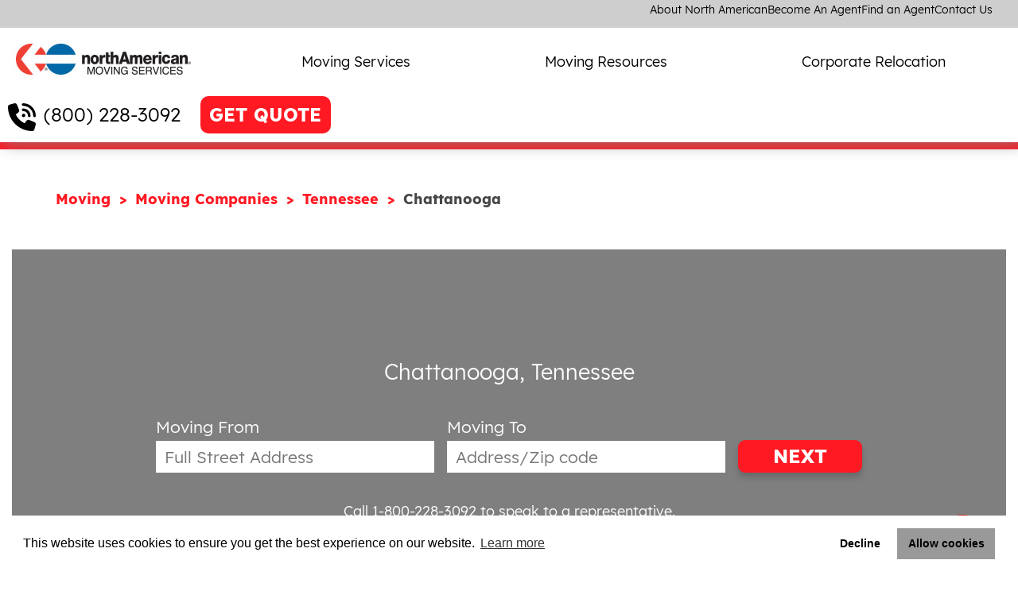

--- FILE ---
content_type: text/html; charset=utf-8
request_url: https://www.northamerican.com/moving-companies/tennessee/chattanooga
body_size: 12881
content:
 <!DOCTYPE html> <html lang="en-US"> <head> <!-- Global site tag (gtag.js) - Google Analytics --> <script async src="https://www.googletagmanager.com/gtag/js?id=UA-519609-12"></script> <script>
        window.dataLayer = window.dataLayer || [];
        function gtag() { dataLayer.push(arguments); }
        gtag('js', new Date());

        gtag('config', 'UA-519609-12');
    </script> <!-- Google Tag Manager --> <script>
        (function (w, d, s, l, i) {
            w[l] = w[l] || []; w[l].push({
                'gtm.start':
                    new Date().getTime(), event: 'gtm.js'
            }); var f = d.getElementsByTagName(s)[0],
                j = d.createElement(s), dl = l != 'dataLayer' ? '&l=' + l : ''; j.async = true; j.src =
                    'https://www.googletagmanager.com/gtm.js?id=' + i + dl; f.parentNode.insertBefore(j, f);
        })(window, document, 'script', 'dataLayer', 'GTM-NNN2J6');</script> <!-- End Google Tag Manager --> <script type="text/javascript">
        var dpwdrsid = 'TLtEEudg3a';
        var dpwdrsextid = '62190967';
        var __ibaseUrl = (("https:" == document.location.protocol) ? "https://data.processwebsitedata.com" : "http://data.processwebsitedata.com");
        (function () {
            var va = document.createElement('script'); va.type = 'text/javascript'; va.async = true;
            va.src = __ibaseUrl + '/cscripts/' + dpwdrsid + '-' + dpwdrsextid + '.js';
            var sv = document.getElementsByTagName('script')[0]; sv.parentNode.insertBefore(va, sv);
        })();
    </script> <meta http-equiv="X-UA-Compatible" content="IE=edge,chrome=1" /> <meta name="viewport" content="width=device-width, initial-scale=1"> <meta charset="utf-8" /> <meta name="format-detection" content="telephone=no" /> <title>
	Chattanooga, TN Movers | North American Van Lines
</title> <link rel="preconnect" href="//www.google-analytics.com" crossorigin> <link rel="preconnect" href="//www.googleadservices.com" crossorigin> <link rel="preconnect" href="//maps.gstatic.com" crossorigin> <link rel="preconnect" href="//googleads.g.doubleclick.net" crossorigin> <link rel="preconnect" href="//www.google.com" crossorigin> <link rel="preconnect" href="https://sidebar.bugherd.com" crossorigin> <link rel="preload" href="/ResourcePackages/NAVL/assets/dist/fonts/NotoSans.woff2" as="font" crossorigin="anonymous" /> <link rel="preload" href="/ResourcePackages/NAVL/assets/dist/fonts/NotoSans-Bold.woff2" as="font" crossorigin="anonymous" /> <link rel="preload" href="/ResourcePackages/NAVL/assets/dist/fonts/Lexend-Medium.woff2" as="font" crossorigin="anonymous" /> <link rel="preload" href="/ResourcePackages/NAVL/assets/dist/fonts/Lexend-Regular.woff2" as="font" crossorigin="anonymous" /> <link rel="preload" href="/ResourcePackages/NAVL/assets/dist/fonts/Lexend-Thin.woff2" as="font" crossorigin="anonymous" /> <link rel="preload" href="/ResourcePackages/NAVL/assets/dist/fonts/Lexend-SemiBold.woff2" as="font" crossorigin="anonymous" /> <link rel="preload" href="/ResourcePackages/NAVL/assets/dist/fonts/Lexend-ExtraBold.woff2" as="font" crossorigin="anonymous" /> <link rel="preload" href="/ResourcePackages/NAVL/assets/dist/fonts/Lexend-Light.woff2" as="font" crossorigin="anonymous" /> <link rel="preload" href="/ResourcePackages/NAVL/assets/dist/fonts/Lexend-Bold.woff2" as="font" crossorigin="anonymous" /> <link rel="preload" href="/ResourcePackages/NAVL/assets/dist/css/critical.min.css" as="style" onload="this.rel = 'stylesheet'" /> <link rel="preload" href="/ResourcePackages/NAVL/assets/dist/css/bootstrap-layouts.min.css" as="style" onload="this.rel = 'stylesheet'" /> <noscript> <link rel="stylesheet"
              href='/ResourcePackages/NAVL/assets/dist/css/critical.min.css'
              type="text/css"> <link rel="stylesheet"
              href='/ResourcePackages/NAVL/assets/dist/css/bootstrap-layouts.min.css'
              type="text/css"> </noscript>  <link href="/ResourcePackages/NAVL/assets/dist/css/bootstrap-layouts.min.css" rel="stylesheet"/> <link href="/ResourcePackages/NAVL/assets/dist/css/critical.min.css" rel="stylesheet"/> <!-- Preconnect BlobStorage For Better image loading. --> <link rel="preconnect" href="https://avlnavlblob.blob.core.windows.net" crossorigin /> <link rel="preload" href="https://fonts.gstatic.com/s/roboto/v48/KFOmCnqEu92Fr1Mu7GxKOzY.woff2" as="font" crossorigin="anonymous" /> <link rel="preload" href="https://fonts.gstatic.com/s/roboto/v48/KFOmCnqEu92Fr1Mu4mxK.woff2" as="font" crossorigin="anonymous" /> <style type="text/css" media="all">        #chatbot-iframe {
            position: fixed;
            bottom: 0px;
            right: 20px;
            width: 420px;
            height: 75px;
            border: none;
            z-index: 1000;
            background: transparent;
  	    display: block;
        }
.sfTemplateEditor  #chatbot-iframe {
  display:none;
}

        @@media (max-width:600px) {
            #chatbot-iframe {
                width: 350px;
            }
        }</style><style type="text/css" media="all">
.sfTemplateEditor  .main-navigation {
    transform: translateX(0%);
  position:relative;}</style><style type="text/css" media="all">.hero-form {
  background-color: transparent;
}

.cityStateContainer .hero-form {
  width: 100%;
  z-index: 1;
}

.cityStateContainer::after {
  content: "";
  background-color: rgba(0, 0, 0, 0.5);
  height: 100%;
  width: 100%;
  position: absolute;
  top: 0;
  left: 0;
}

img#cityStateStaticMap {
  height: 100%;
  width: 100%;
  object-fit: cover;
}</style><meta name="Generator" content="Sitefinity 14.4.8137.0 DX" /><link rel="canonical" href="https://www.northamerican.com/moving-companies/tennessee/chattanooga" /><meta name="description" content="Do you need movers in Chattanooga? North American Van Lines has been trusted and a top rated moving company for over 90 years Request a Free Quote" /></head> <body class="page-index" data-client-googleMapsApiKey="AIzaSyDaOvJ8Ge8Qv9VtVXsJoDXjQGoizksBMuw"> <!-- Google Tag Manager (noscript) --> <noscript> <iframe src="https://www.googletagmanager.com/ns.html?id=GTM-PVR685P8"
                height="0" width="0" style="display:none;visibility:hidden"></iframe> </noscript> <!-- End Google Tag Manager (noscript) --> <div id="root"></div>  <div class="orphans"> 


</div> <header class="main-site-header"> <nav class="utility-nav"> 




    


    <ul>
        <li><strong></strong></li>
     <li class="">
        <a href="/about-north-american" target="_self">About North American</a>

    </li>
     <li class="">
        <a href="/become-an-agent" target="_self">Become An Agent</a>

    </li>
     <li class="">
        <a href="/find-an-agent" target="_self">Find an Agent</a>

    </li>
     <li class="">
        <a href="/contact-us" target="_self">Contact Us</a>

    </li>
    </ul>




 </nav> <div class="logo"> <div id="logo"> <a href="/" alt="North American Moving Company" title="North American Moving Company"> <img id="img_logo" title="North American Moving Company" alt="North American Moving Company" src="/images/default-source/default-album/logo-northamerican.jpg" /> </a> </div> </div> <nav class="main-nav"> <ul> <li>







<ul class="dropdown">
        <li class="primary-link">
            <a href="/moving-services" target="_self">Moving Services</a>
            <button type="button">
                <svg xmlns="http://www.w3.org/2000/svg" viewBox="0 0 448 512"><!--!Font Awesome Free 6.6.0 by fontawesome - https://fontawesome.com License - https://fontawesome.com/license/free Copyright 2024 Fonticons, Inc.--><path d="M201.4 374.6c12.5 12.5 32.8 12.5 45.3 0l160-160c12.5-12.5 12.5-32.8 0-45.3s-32.8-12.5-45.3 0L224 306.7 86.6 169.4c-12.5-12.5-32.8-12.5-45.3 0s-12.5 32.8 0 45.3l160 160z" /></svg>
            </button>
        </li>
            <li class="secondary-links">
                <ul>
                        <li class="secondary-link">
                            <a href="/signaturemoves-retirees" target="_self">SignatureMoves for Retirees</a>
                        </li>
                        <li class="secondary-link">
                            <a href="/moving-companies" target="_self">Moving Companies</a>
                        </li>
                        <li class="secondary-link">
                            <a href="/household-moving" target="_self">Household Moving</a>
                        </li>
                        <li class="secondary-link">
                            <a href="/household-moving/long-distance-moving" target="_self">Long Distance Movers</a>
                        </li>
                        <li class="secondary-link">
                            <a href="/household-moving/ppm-military-movers" target="_self">Military Personally Procured Moves</a>
                        </li>
                        <li class="secondary-link">
                            <a href="/international-moving/international-moving-companies" target="_self">International Moving Companies</a>
                        </li>
                        <li class="secondary-link">
                            <a href="/household-moving/moving-and-storage" target="_self">Moving &amp; Storage</a>
                        </li>
                        <li class="secondary-link">
                            <a href="/full-service-moving-company" target="_self">Full Service Movers</a>
                        </li>
                        <li class="secondary-link">
                            <a href="/packing-and-moving" target="_self">Packing Services</a>
                        </li>
                </ul>
            </li>
    </ul>




</li> <li>







<ul class="dropdown">
        <li class="primary-link">
            <a href="/moving-resources" target="_self">Moving Resources</a>
            <button type="button">
                <svg xmlns="http://www.w3.org/2000/svg" viewBox="0 0 448 512"><!--!Font Awesome Free 6.6.0 by fontawesome - https://fontawesome.com License - https://fontawesome.com/license/free Copyright 2024 Fonticons, Inc.--><path d="M201.4 374.6c12.5 12.5 32.8 12.5 45.3 0l160-160c12.5-12.5 12.5-32.8 0-45.3s-32.8-12.5-45.3 0L224 306.7 86.6 169.4c-12.5-12.5-32.8-12.5-45.3 0s-12.5 32.8 0 45.3l160 160z" /></svg>
            </button>
        </li>
            <li class="secondary-links">
                <ul>
                        <li class="secondary-link">
                            <a href="/moving-resources/tips" target="_self">Moving Tips</a>
                        </li>
                        <li class="secondary-link">
                            <a href="/moving-resources/tips/estimated-relocation-cost-calculator" target="_self">Moving Cost Calculator</a>
                        </li>
                        <li class="secondary-link">
                            <a href="/moving-resources/checklists" target="_self">Moving Checklists</a>
                        </li>
                        <li class="secondary-link">
                            <a href="/moving-resources/relocation-guides" target="_self">Relocation Guides</a>
                        </li>
                        <li class="secondary-link">
                            <a href="/moving-resources/faqs" target="_self">FAQ&#39;s</a>
                        </li>
                        <li class="secondary-link">
                            <a href="/customer-reviews" target="_self">Customer Reviews</a>
                        </li>
                </ul>
            </li>
    </ul>




</li> <li>







<ul class="dropdown">
        <li class="primary-link">
            <a href="/corporate-relocation/services" target="_self">Corporate Relocation</a>
            <button type="button">
                <svg xmlns="http://www.w3.org/2000/svg" viewBox="0 0 448 512"><!--!Font Awesome Free 6.6.0 by fontawesome - https://fontawesome.com License - https://fontawesome.com/license/free Copyright 2024 Fonticons, Inc.--><path d="M201.4 374.6c12.5 12.5 32.8 12.5 45.3 0l160-160c12.5-12.5 12.5-32.8 0-45.3s-32.8-12.5-45.3 0L224 306.7 86.6 169.4c-12.5-12.5-32.8-12.5-45.3 0s-12.5 32.8 0 45.3l160 160z" /></svg>
            </button>
        </li>
    </ul>




</li> </ul> </nav> <div class="header-actions">
<a class="referral-phone header-style" href="tel:(800) 228-3092" title="Call northAmerican">(800) 228-3092</a>






<a class="btn-quote getQuote-default" href="/free-quote?RefferalCode=NVLCITY" title="Get a FREE QUOTE now!">GET QUOTE</a>
</div> <button type=button class="mobile-menu-toggle"> <svg class="open-icon" xmlns="http://www.w3.org/2000/svg" viewBox="0 0 448 512"><!--!Font Awesome Free 6.6.0 by fontawesome - https://fontawesome.com License - https://fontawesome.com/license/free Copyright 2024 Fonticons, Inc.--><path d="M0 96C0 78.3 14.3 64 32 64l384 0c17.7 0 32 14.3 32 32s-14.3 32-32 32L32 128C14.3 128 0 113.7 0 96zM0 256c0-17.7 14.3-32 32-32l384 0c17.7 0 32 14.3 32 32s-14.3 32-32 32L32 288c-17.7 0-32-14.3-32-32zM448 416c0 17.7-14.3 32-32 32L32 448c-17.7 0-32-14.3-32-32s14.3-32 32-32l384 0c17.7 0 32 14.3 32 32z" /></svg> <svg class="close-icon" xmlns="http://www.w3.org/2000/svg" viewBox="0 0 384 512"><!--!Font Awesome Free 6.6.0 by fontawesome - https://fontawesome.com License - https://fontawesome.com/license/free Copyright 2024 Fonticons, Inc.--><path d="M376.6 84.5c11.3-13.6 9.5-33.8-4.1-45.1s-33.8-9.5-45.1 4.1L192 206 56.6 43.5C45.3 29.9 25.1 28.1 11.5 39.4S-3.9 70.9 7.4 84.5L150.3 256 7.4 427.5c-11.3 13.6-9.5 33.8 4.1 45.1s33.8 9.5 45.1-4.1L192 306 327.4 468.5c11.3 13.6 31.5 15.4 45.1 4.1s15.4-31.5 4.1-45.1L233.7 256 376.6 84.5z" /></svg> </button> </header> <div class="main-content"> 
<div class="main-content-div navl-one-column" data-sf-element="Main Content" data-placeholder-label="Main Content">
    <div class="columns">
        <article id="body_T81309A51025_Col00" class="sf_colsIn column-primary" data-sf-element="Primary Column" data-placeholder-label="Primary Column" style="width:100%;"><div class="row" data-sf-element="Row">
    <div id="body_T81309A51033_Col00" class="sf_colsIn col-md-12" data-sf-element="Column 1" data-placeholder-label="Column 1"><div class="row" data-sf-element="Row">
    <div id="body_T81309A51037_Col00" class="sf_colsIn col-md-8" data-sf-element="Column 1" data-placeholder-label="Column 1"><ol class="sf-breadscrumb breadcrumbs">
            <li><a href="/">Moving </a></li>
            <li><a href="/moving-companies">Moving Companies </a></li>
            <li><a href="/moving-companies/tennessee">Tennessee </a></li>
            <li class="active">Chattanooga</li>
</ol>
    </div>
    <div id="body_T81309A51037_Col01" class="sf_colsIn col-md-4" data-sf-element="Column 2" data-placeholder-label="Column 2">
    </div>
</div>



    <div class="cityStateContainer">
        <div id="cityPage-mapWrapper" data-pins-json="[{&quot;FullAddress&quot;:&quot;3101 Alton Park Blvd, Chattanooga, TN 37410 &quot;,&quot;AgentName&quot;:&quot;North American Van Lines&quot;,&quot;ProfilePageUrl&quot;:&quot;/local/chattanooga-movers&quot;},{&quot;FullAddress&quot;:&quot;10652 Dutchtown Rd., Knoxville, TN 37932 &quot;,&quot;AgentName&quot;:&quot;North American Van Lines&quot;,&quot;ProfilePageUrl&quot;:&quot;/local/knoxville-tn-moving-company&quot;},{&quot;FullAddress&quot;:&quot;191 Jesse Bennett Drive, Madison, AL 35756 &quot;,&quot;AgentName&quot;:&quot;North American Van Lines&quot;,&quot;ProfilePageUrl&quot;:&quot;/local/huntsville-al-moving-company&quot;},{&quot;FullAddress&quot;:&quot;1602 J. P. Hennessey Drive, La Vergne, TN 37086 &quot;,&quot;AgentName&quot;:&quot;North American Van Lines&quot;,&quot;ProfilePageUrl&quot;:&quot;/local/old-hickory-tn-moving-company&quot;},{&quot;FullAddress&quot;:&quot;1485 Westlake Parkway, Ste. 150, Atlanta, GA 30336 &quot;,&quot;AgentName&quot;:&quot;North American Van Lines&quot;,&quot;ProfilePageUrl&quot;:&quot;/local/atlanta-ga-moving-company&quot;},{&quot;FullAddress&quot;:&quot;4897 Lewis Road, Stone Mountain, GA 30083 &quot;,&quot;AgentName&quot;:&quot;North American Van Lines&quot;,&quot;ProfilePageUrl&quot;:&quot;/local/stone-mountain-moving-company&quot;},{&quot;FullAddress&quot;:&quot;130 Elder Drive, Springfield, TN 37172 &quot;,&quot;AgentName&quot;:&quot;North American Van Lines&quot;,&quot;ProfilePageUrl&quot;:&quot;/local/nashville-movers&quot;}]" data-map-center="Chattanooga, Tennessee">
            <div id="cityPage-map" class="bg" style="position: relative; overflow: hidden;"></div>
            
        </div>

        <div class="hero-form quick-form">
            <h3>Chattanooga, Tennessee</h3>
            <div class="inputs">
                <fieldset>
                    <label for="qqModel_MovingFromInput">Moving From</label>
                    <input class="location-autocomplete moving-from" id="qqModel_MovingFromInput" name="qqModel.MovingFromInput" placeholder="Full Street Address" type="text" value="" />
                    <input id="qqModel_MovingFromAddress" name="qqModel.MovingFromAddress" type="hidden" value="" />
                    <input id="qqModel_MovingFromCity" name="qqModel.MovingFromCity" type="hidden" value="" />
                    <input id="qqModel_MovingFromState" name="qqModel.MovingFromState" type="hidden" value="" />
                    <input id="qqModel_MovingFromZip" name="qqModel.MovingFromZip" type="hidden" value="" />
                    <input id="qqModel_MovingFromCountryCode" name="qqModel.MovingFromCountryCode" type="hidden" value="" />
                    <input id="qqModel_MovingFromClientValidated" name="qqModel.MovingFromClientValidated" type="hidden" value="" />
                </fieldset>
                <fieldset>
                    <label for="qqModel_MovingToInput">Moving To</label>
                    <input class="location-autocomplete moving-to" id="qqModel_MovingToInput" name="qqModel.MovingToInput" placeholder="Address/Zip code" type="text" value="" />
                    <input id="qqModel_MovingToAddress" name="qqModel.MovingToAddress" type="hidden" value="" />
                    <input id="qqModel_MovingToCity" name="qqModel.MovingToCity" type="hidden" value="" />
                    <input id="qqModel_MovingToState" name="qqModel.MovingToState" type="hidden" value="" />
                    <input id="qqModel_MovingToZip" name="qqModel.MovingToZip" type="hidden" value="" />
                    <input id="qqModel_MovingFromCountryCode" name="qqModel.MovingFromCountryCode" type="hidden" value="" />
                    <input id="qqModel_MovingFromClientValidated" name="qqModel.MovingFromClientValidated" type="hidden" value="" />
                </fieldset>
                <input class="redirect-page" id="qqModel_SelectedPageUrl" name="qqModel.SelectedPageUrl" type="hidden" value="/free-quote" />
                <input id="qqModel_RefferalCode" name="qqModel.RefferalCode" type="hidden" value="NVLCITY" />
                <button type="submit" class="btn btn-quickForm quickQuote-cityPage">NEXT</button>
            </div>
            <p class="footer"><a href="tel:1-800-228-3092" style="color:#fff;font-family:'Lexend-Regular', Arial, Helvetica, sans-serif;">Call 1-800-228-3092</a> to speak to a representative.</p>
        </div>
    </div>


    <div class="moving-agents city-agent-near-you">
        <h3>Moving Agents Near You</h3>

        <ul class="agents-list">
                <li>
                    <span><a href="/local/chattanooga-movers" title="Contact North American Van Lines to request an estimate">North American Van Lines</a></span>
                    <span>
                        <span>3101 Alton Park Blvd</span>,
                        <a href="/local/chattanooga-movers" title="Contact North American Van Lines to request an estimate">
                            <span>Chattanooga</span>,
                            <span>TN</span>
                            <span>37410  </span>
                        </a>
                    </span>

                    <div class="links-wrap">
                            <span title="Contact North American Van Lines to request an estimate">Request an Estimate</span>
                        <a href="tel:423-468-2165" title="Call North American Van Lines to request an estimate">423-468-2165</a>
                    </div>
                        <span>Distance:<span class="distance">2.44</span> Miles</span>

                        <div data-rating="4.5">

                            <span class="stars"></span><br />

                            <span class="rating-text">
                                Rating: <span>4.53</span> / 5
                            </span>
                            <br />
                            <span 
                                  class="rating-count">23</span>
                            </div>
                            <a href="/local/chattanooga-movers#reviews-list" title="View North American Van Lines's reviews" class="reviews-anchor">
                                See Reviews
                            </a><br>

                </li>
                <li>
                    <span><a href="/local/knoxville-tn-moving-company" title="Contact North American Van Lines to request an estimate">North American Van Lines</a></span>
                    <span>
                        <span>10652 Dutchtown Rd.</span>,
                        <a href="/local/knoxville-tn-moving-company" title="Contact North American Van Lines to request an estimate">
                            <span>Knoxville</span>,
                            <span>TN</span>
                            <span>37932  </span>
                        </a>
                    </span>

                    <div class="links-wrap">
                            <span title="Contact North American Van Lines to request an estimate">Request an Estimate</span>
                        <a href="tel:844-596-2616" title="Call North American Van Lines to request an estimate">844-596-2616</a>
                    </div>
                        <span>Distance:<span class="distance">88.23</span> Miles</span>

                        <div data-rating="5">

                            <span class="stars"></span><br />

                            <span class="rating-text">
                                Rating: <span>4.75</span> / 5
                            </span>
                            <br />
                            <span 
                                  class="rating-count">10</span>
                            </div>
                            <a href="/local/knoxville-tn-moving-company#reviews-list" title="View North American Van Lines's reviews" class="reviews-anchor">
                                See Reviews
                            </a><br>

                </li>
                <li>
                    <span><a href="/local/huntsville-al-moving-company" title="Contact North American Van Lines to request an estimate">North American Van Lines</a></span>
                    <span>
                        <span>191 Jesse Bennett Drive</span>,
                        <a href="/local/huntsville-al-moving-company" title="Contact North American Van Lines to request an estimate">
                            <span>Madison</span>,
                            <span>AL</span>
                            <span>35756  </span>
                        </a>
                    </span>

                    <div class="links-wrap">
                            <span title="Contact North American Van Lines to request an estimate">Request an Estimate</span>
                        <a href="tel:256-384-6098" title="Call North American Van Lines to request an estimate">256-384-6098</a>
                    </div>
                        <span>Distance:<span class="distance">91.42</span> Miles</span>

                        <div data-rating="5">

                            <span class="stars"></span><br />

                            <span class="rating-text">
                                Rating: <span>4.94</span> / 5
                            </span>
                            <br />
                            <span 
                                  class="rating-count">9</span>
                            </div>
                            <a href="/local/huntsville-al-moving-company#reviews-list" title="View North American Van Lines's reviews" class="reviews-anchor">
                                See Reviews
                            </a><br>

                </li>
                <li>
                    <span><a href="/local/old-hickory-tn-moving-company" title="Contact North American Van Lines to request an estimate">North American Van Lines</a></span>
                    <span>
                        <span>1602 J. P. Hennessey Drive</span>,
                        <a href="/local/old-hickory-tn-moving-company" title="Contact North American Van Lines to request an estimate">
                            <span>La Vergne</span>,
                            <span>TN</span>
                            <span>37086  </span>
                        </a>
                    </span>

                    <div class="links-wrap">
                            <span title="Contact North American Van Lines to request an estimate">Request an Estimate</span>
                        <a href="tel:615-280-5798" title="Call North American Van Lines to request an estimate">615-280-5798</a>
                    </div>
                        <span>Distance:<span class="distance">97.65</span> Miles</span>

                        <div data-rating="4.5">

                            <span class="stars"></span><br />

                            <span class="rating-text">
                                Rating: <span>4.67</span> / 5
                            </span>
                            <br />
                            <span 
                                  class="rating-count">3</span>
                            </div>
                            <a href="/local/old-hickory-tn-moving-company#reviews-list" title="View North American Van Lines's reviews" class="reviews-anchor">
                                See Reviews
                            </a><br>

                </li>
                <li>
                    <span><a href="/local/atlanta-ga-moving-company" title="Contact North American Van Lines to request an estimate">North American Van Lines</a></span>
                    <span>
                        <span>1485 Westlake Parkway, Ste. 150</span>,
                        <a href="/local/atlanta-ga-moving-company" title="Contact North American Van Lines to request an estimate">
                            <span>Atlanta</span>,
                            <span>GA</span>
                            <span>30336  </span>
                        </a>
                    </span>

                    <div class="links-wrap">
                            <span title="Contact North American Van Lines to request an estimate">Request an Estimate</span>
                        <a href="tel:470-231-2280" title="Call North American Van Lines to request an estimate">470-231-2280</a>
                    </div>
                        <span>Distance:<span class="distance">98.92</span> Miles</span>

                        <div data-rating="5">

                            <span class="stars"></span><br />

                            <span class="rating-text">
                                Rating: <span>4.75</span> / 5
                            </span>
                            <br />
                            <span 
                                  class="rating-count">10</span>
                            </div>
                            <a href="/local/atlanta-ga-moving-company#reviews-list" title="View North American Van Lines's reviews" class="reviews-anchor">
                                See Reviews
                            </a><br>

                </li>
                <li>
                    <span><a href="/local/stone-mountain-moving-company" title="Contact North American Van Lines to request an estimate">North American Van Lines</a></span>
                    <span>
                        <span>4897 Lewis Road</span>,
                        <a href="/local/stone-mountain-moving-company" title="Contact North American Van Lines to request an estimate">
                            <span>Stone Mountain</span>,
                            <span>GA</span>
                            <span>30083  </span>
                        </a>
                    </span>

                    <div class="links-wrap">
                            <span title="Contact North American Van Lines to request an estimate">Request an Estimate</span>
                        <a href="tel:470-210-0890" title="Call North American Van Lines to request an estimate">470-210-0890</a>
                    </div>
                        <span>Distance:<span class="distance">106.72</span> Miles</span>

                        <div data-rating="5">

                            <span class="stars"></span><br />

                            <span class="rating-text">
                                Rating: <span>4.8</span> / 5
                            </span>
                            <br />
                            <span 
                                  class="rating-count">10</span>
                            </div>
                            <a href="/local/stone-mountain-moving-company#reviews-list" title="View North American Van Lines's reviews" class="reviews-anchor">
                                See Reviews
                            </a><br>

                </li>
                <li>
                    <span><a href="/local/nashville-movers" title="Contact North American Van Lines to request an estimate">North American Van Lines</a></span>
                    <span>
                        <span>130 Elder Drive</span>,
                        <a href="/local/nashville-movers" title="Contact North American Van Lines to request an estimate">
                            <span>Springfield</span>,
                            <span>TN</span>
                            <span>37172  </span>
                        </a>
                    </span>

                    <div class="links-wrap">
                            <span title="Contact North American Van Lines to request an estimate">Request an Estimate</span>
                        <a href="tel:615-280-5798" title="Call North American Van Lines to request an estimate">615-280-5798</a>
                    </div>
                        <span>Distance:<span class="distance">134.9</span> Miles</span>

                        <div data-rating="5">

                            <span class="stars"></span><br />

                            <span class="rating-text">
                                Rating: <span>5</span> / 5
                            </span>
                            <br />
                            <span 
                                  class="rating-count">10</span>
                            </div>
                            <a href="/local/nashville-movers#reviews-list" title="View North American Van Lines's reviews" class="reviews-anchor">
                                See Reviews
                            </a><br>

                </li>
        </ul>
    </div>
    <div style="clear:both"></div>
<style type="text/css">
    .quickQuote-cityPage {
        height: 41px;
        margin-top: 29px;
    }

    .quick-form input {
        width: 350px;
    }
</style>



<div class='sfContentBlock'><h1>Chattanooga Movers</h1>
<p>Known as the &ldquo;Scenic City,&rdquo; the city of Chattanooga, TN lies at the transition between the ridge-and-valley portion of the Appalachian Mountains and the Cumberland Plateau and is surrounded by beautiful mountains and ridges. As a resident of Chattanooga, you&rsquo;ll find plenty to keep you and your family occupied. In addition to its many family-friendly attractions, Chattanooga is also home to a rich art scene.</p>
<p>Looking for a Chattanooga moving company to help with your next relocation? Pick up the phone or fill out a free estimate form to begin your moving process with <a href="https://www.northamerican.com/">North American Van Lines</a>!</p>
<h2>Professional Movers in Chattanooga</h2>
<p>Our qualified agents are knowledgeable about Chattanooga and can help you with each step of the process, including small and large tasks that need to be completed before you relocate. Rest assured that our agents are licensed, bonded and accredited by the BBB.</p>
<p>We can also help you pack up your kitchen and bedrooms while providing the packing materials. Our agents will even arrange transportation for a vehicle or vessel that you own to ensure a smooth and successful process.</p>
<h2>Moving Services in Chattanooga</h2>
<p>We have seven North American Van Lines agents in Chattanooga, Tennessee, all of whom have an average rating of 4.7 out of 5 stars by our customers. Our Chattanooga movers will relocate you with ease, whether you're relocating to Riverside or are headed to Oak Hill.</p>
<h2>Specialty Services</h2>
<p>With agents in the area and over 90 years of experience, North American Van Lines knows how to move you, your family and all of your items safely and efficiently. You&rsquo;ll have an entire team to support you throughout your moving experience and respect, attention to detail and attentiveness will always be used.</p>
<p>Once you&rsquo;re ready to start planning your move, our relocation specialists will help you build a custom moving plan. Our moving services are customizable and can be tailored to your specific needs and budget. Some of the <a href="https://www.northamerican.com/moving-services">specialty services</a> you can include in your quote include:</p>
<h3>Storage Solutions</h3>
<p>Tight on space in your new place? We can provide storage facilities if you need a temporary or long-term place to keep your items if you're downsizing to a smaller property, planning a corporate relocation or moving internationally.</p>
<h3>Auto Transportation</h3>
<p>Avoid excessive wear and tear with our safe, secure and affordable auto transportation services. Our Chattanooga movers will help you safely move your vehicle to your new home. We can also help relocate boats, motorcycles, SUVs and vintage automobiles.</p>
<h3>Custom Crating</h3>
<p>Do you need some extra help with fragile family heirlooms, your dining room chandelier, or an expensive wine collection? We offer custom-built wood crates for belongings that require extra protection.&nbsp;</p>
<h3>Free Online Resources</h3>
<p>Prepare and plan ahead with our suite of free <a href="https://www.northamerican.com/moving-resources">online moving resources</a>. Everything from moving checklists to packing guides is readily available to download!</p>
<h2>Long Distance Moving in Chattanooga</h2>
<p>Planning on relocating from a city or state that's over 400 miles away? Let our movers in Chattanooga lead the way. We offer personalized <a href="https://www.northamerican.com/household-moving/long-distance-moving">long-distance moving</a>&nbsp;plans to help you prepare to go the distance. We also have a high-tech tracking and communication system you can use to keep tabs on your belongings while in transit.</p>
<h2>Local Moving in Chattanooga</h2>
<p>Moving from Northshore to Fort Wood? Waving goodbye to Washington Hills to settle down in North Chattanooga? No matter the size of your move, we'll tailor our <a href="https://www.northamerican.com/household-moving/household-movers">household moving services</a> to align with your needs.</p>
<h2>Cross Country Moving</h2>
<p>Whether you're moving from New Mexico or California, North American Van Lines is here to lead the way with our <a href="https://www.northamerican.com/household-moving/cross-country-moving-companies">cross country moving solutions</a>. Our team of movers in Chattanooga is professional and attentive. They are here to help you expertly pack, load and unpack your belongings with the utmost care and respect.</p>
<h2>FAQ about moving to Chattanooga</h2>
<h3>What are the best neighborhoods in Chattanooga?</h3>
<p>The nicest areas in Chattanooga include Northshore, Avondale and Belvoir.</p>
<h3>Are Chattanooga movers expensive?</h3>
<p>While the total upfront cost for Chattanooga moving companies may be higher, you'll save more time and money in the long run. Quotes for Chattanooga movers will include all the associated costs for your move. So you can plan and budget accordingly.</p>
<h2>Request a Quote From a Top-Rated Chattanooga Moving Company</h2>
<p>Planning to make this vibrant city in Tennessee your new home? Consider working with one of the best moving companies in Chattanooga. North American Van Lines is trained to handle every aspect of your upcoming relocation. From the planning to the unpacking, we're here to help you achieve a hassle-free transition.&nbsp;</p>
<p>Contact us today for a free, no-obligation quote.</p>

</div>
    </div>
</div>



<style type="text/css">
    a.k-link:hover {
        cursor: pointer;
    }
</style>

    <div class="main-column city-agent-near-you moving-companies-review-by-city-details">
        <br /><br />
        <h2>Reviews from <span style="text-transform:capitalize">tennessee</span> Customers</h2><br />
        <div class="agent-reviews" id="agent-reviews" data-agent-city="chattanooga" data-agent-state="TN" style="margin:0">
            <div class="customer-reviews" style="width: 100%">
                <div id="divAgentReviewRecords">


<ul class="agent-reviews reviews">
        <li data-rating="5" style="width:100%">
            <span class="header" style="font-family:'Lexend-Regular', Arial, Helvetica, sans-serif;">
                <span class="meta">Everything, everybody was courteous and friendly. They went above and beyond to make sure I was taken care of.</span>
                <span class="stars"></span>
            </span>
        </li>
</ul>

                </div>
                <div id="pager" data-role="pager" class="k-pager-wrap k-widget k-floatwrap">
                    <ul class="k-pager-numbers k-reset">

                    </ul>
                </div>
            </div>
        </div>
    </div>
<script type="text/javascript">
    function requestReviewPage(pageNum) {
        var requestUrl = '/JSON/GetReviewAjax/';
        var jsonData = { 'pageNum': pageNum, 'State': 'TN', 'City': 'chattanooga' };
        var headers = { 'X-API-Key': 'bJx8kYsEFRza88ELBb2Vt8SD2NzXjnPy' };

        $.ajax({
            url: requestUrl,
            headers: headers,
            async: true,
            processData: false,
            cache: false,
            data: JSON.stringify(jsonData),
            type: 'POST',
            contentType: 'application/json; charset=utf-8',
            success: function (data) {
                $("#divAgentReviewRecords").html(data);
                $("a.k-state-selected").each(function() {
                    $(this).addClass('k-link').removeClass('k-state-selected');
                });
                $("a[data-page='" + pageNum + "']").addClass('k-state-selected').removeClass('k-link');
            },
            error: function (xhr, param) {
                console.log(xhr);
                console.log(param);
            }
        });
    }
</script>


<div id="body_T81309A51040_Col00" class="sf_colsIn container-fluid" data-sf-element="Container" data-placeholder-label="Container"><h3>Services Offered:</h3><div class="row" data-sf-element="Row">
    <div id="body_T81309A51041_Col00" class="sf_colsIn col-md-4" data-sf-element="Column 1" data-placeholder-label="Column 1"><h3><span data-sfref="[images|OpenAccessDataProvider]8e1c4359-4e9b-612c-94c6-ff0000c0689a" class="sf-Image-wrapper"></span><img src="https://avlnavlblob.blob.core.windows.net/northamerican-com/images/default-source/icons/loading-icon-50.png?sfvrsn=650a29ef_1" alt="" sf-size="3723" /><span data-sfref="[images|OpenAccessDataProvider]8e1c4359-4e9b-612c-94c6-ff0000c0689a" class="sf-Image-wrapper">&nbsp;Loading</span>
</h3>
<h3><img src="https://avlnavlblob.blob.core.windows.net/northamerican-com/images/default-source/icons/storage-icon-50.png?sfvrsn=600a29ef_1" alt="" sf-size="5440" /><span data-sfref="[images|OpenAccessDataProvider]841c4359-4e9b-612c-94c6-ff0000c0689a" class="sf-Image-wrapper">&nbsp;Storage</span>
</h3>
    </div>
    <div id="body_T81309A51041_Col01" class="sf_colsIn col-md-4" data-sf-element="Column 2" data-placeholder-label="Column 2"><h3><img src="https://avlnavlblob.blob.core.windows.net/northamerican-com/images/default-source/icons/transporting-icon-50.png?sfvrsn=620a29ef_1" alt="" sf-size="4596" /><span data-sfref="[images|OpenAccessDataProvider]7a1c4359-4e9b-612c-94c6-ff0000c0689a" class="sf-Image-wrapper">&nbsp;Transporting</span></h3>
<h3><img src="https://avlnavlblob.blob.core.windows.net/northamerican-com/images/default-source/icons/supplies-icon-50.png?sfvrsn=610a29ef_1" alt="" sf-size="3389" /><span data-sfref="[images|OpenAccessDataProvider]981c4359-4e9b-612c-94c6-ff0000c0689a" class="sf-Image-wrapper">&nbsp;Supplies</span></h3>
    </div>
    <div id="body_T81309A51041_Col02" class="sf_colsIn col-md-4" data-sf-element="Column 3" data-placeholder-label="Column 3"><h3><img src="https://avlnavlblob.blob.core.windows.net/northamerican-com/images/default-source/icons/packaging-icon-50.png?sfvrsn=630a29ef_1" alt="" sf-size="3647" />&nbsp;Packaging<span style="background-color:transparent;color:inherit;text-align:inherit;text-transform:inherit;word-spacing:normal;caret-color:auto;white-space:inherit;"></span></h3>
<h3><img src="https://avlnavlblob.blob.core.windows.net/northamerican-com/images/default-source/icons/usa-icon-50.png?sfvrsn=170a29ef_1" alt="" sf-size="3247" />&nbsp;Hauling</h3>
    </div>
</div>

</div>

    <div class="city-agent-near-you">
        <h3>Service Areas in <span>tennessee</span></h3>
        <ul class="agents-city-list">
                <li>
                    <a href="/moving-companies/tennessee/chattanooga" title="Chattanooga, tennessee">Chattanooga, tennessee</a>
                </li>
        </ul>
    </div>
</article>
    </div>
</div> </div> 
<div id="footerCallout_T81309A51016_Col00" class="sf_colsIn quick-form" data-sf-element="Container" data-placeholder-label="Container"><p class="logo"><span class="sf-Image-wrapper" data-sfref="[images|OpenAccessDataProvider]a5122459-4e9b-612c-94c6-ff0000c0689a"><img alt="logo-quote-on-demand" data-displaymode="Original" src="https://avlnavlblob.blob.core.windows.net/northamerican-com/images/default-source/design/logo-quote-on-demand.png?sfvrsn=2d8945ef_0" style="display:block;margin-left:auto;margin-right:auto;" title="logo-quote-on-demand" /></span></p><p class="title">Start your free quote now!</p>

<form id="quick-quote"
      class="quick-form"
      method="get"
      novalidate
      style="display: contents;">
    <fieldset class="left">


        <label class="lblText" for="C8498">Moving From</label>
        <input class="location-autocomplete moving-from" data-val="true" data-val-required="Please enter your Moving From location" id="C8498" name="MovingFromInput" placeholder="Full Street Address" required="required" type="text" value="" />
        <input id="MovingFromAddress" name="MovingFromAddress" type="hidden" value="" />
        <input id="MovingFromCity" name="MovingFromCity" type="hidden" value="" />
        <input id="MovingFromState" name="MovingFromState" type="hidden" value="" />
        <input id="MovingFromZip" name="MovingFromZip" type="hidden" value="" />
    </fieldset>
    <fieldset class="right">

        <label class="lblText" for="C4887">Moving To</label>
        <input class="location-autocomplete moving-to" data-val="true" data-val-required="Please enter your Moving To location" id="C4887" name="MovingToInput" placeholder="Address/Zip code" required="required" type="text" value="" />
        <input id="MovingToAddress" name="MovingToAddress" type="hidden" value="" />
        <input id="MovingToCity" name="MovingToCity" type="hidden" value="" />
        <input id="MovingToState" name="MovingToState" type="hidden" value="" />
        <input id="MovingToZip" name="MovingToZip" type="hidden" value="" />
    </fieldset>
    <input class="redirect-page" id="SelectedPageUrl" name="SelectedPageUrl" type="hidden" value="https://www.northamerican.com/free-quote" />
    <input id="RefferalCode" name="RefferalCode" type="hidden" value="NVLCITY" />
    <button type="submit" formmethod="get" class="btn btn-secondary btn-quickForm quickQuote-footer-default">NEXT</button>
    </form>
    
<p class="footer">or <a class="referral-phone body-style loaded" href="tel:1-800-228-3092" title="Call North American Van Lines">Call
 1-800-228-3092</a> to speak to a representative.</p>
</div>


 <footer class="template-footer"> <ul> <li>
<ul class="social"><li class="cta-call"><a class="referral-phone header-style loaded" href="tel:18002283092" title="CALL: 1-800-228-3092" data-sf-ec-immutable=""><span>CALL:</span>
 1-800-228-3092
        </a>
 </li><li class="cta-instagram"><a href="https://www.instagram.com/north_american_van_lines/?hl=en" data-sf-ec-immutable=""></a></li><li class="cta-facebook"><a href="https://www.facebook.com/northAmericanVL/" data-sf-ec-immutable="" target="_new"></a></li><li class="cta-twitter"><a href="https://x.com/northAmericanVL" data-sf-ec-immutable="" target="_new"></a></li><li class="cta-linkedin"><a href="https://www.linkedin.com/company/northamerican-van-lines/" data-sf-ec-immutable="" target="_new"></a></li></ul><div class='sfContentBlock'><a rel="nofollow" href="https://www.bbb.org/northernindiana/business-reviews/movers/north-american-van-lines-in-fort-wayne-in-90077877"><img class="lazy-img" data-src="https://avlnavlblob.blob.core.windows.net/northamerican-com/images/default-source/default-album/accred_bus_small005f2d594e9b612c94c6ff0000c0689a.jpg?sfvrsn=b1c44cef_2" data-displaymode="Original" alt="accred_bus_small" title="accred_bus_small" sfref="[images|OpenAccessDataProvider]135f2d59-4e9b-612c-94c6-ff0000c0689a" /></a>
<img class="lazy-img" data-src="https://avlnavlblob.blob.core.windows.net/northamerican-com/images/default-source/design/north_american_pm_logo-2016285f2d594e9b612c94c6ff0000c0689a.png?sfvrsn=91c44cef_4" data-displaymode="Original" alt="north_american_pm_logo-2016" title="north_american_pm_logo-2016" sfref="[images|OpenAccessDataProvider]335f2d59-4e9b-612c-94c6-ff0000c0689a" /><br />

</div></li> <li>




    


    <ul>
        <li><strong>HELPFUL INFORMATION</strong></li>
     <li class="">
        <a href="/find-an-agent" target="_self">Find an Agent</a>

    </li>
     <li class="">
        <a href="/moving-resources" target="_self">Moving Resources</a>

    </li>
     <li class="">
        <a href="/customer-reviews" target="_self">Customer Reviews</a>

    </li>
     <li class="">
        <a href="/movers" target="_self">Quality Movers</a>

    </li>
     <li class="">
        <a href="/free-moving-quote" target="_self">Free Moving Quote</a>

    </li>
     <li class="">
        <a href="/moving-resources/tips/estimated-relocation-cost-calculator" target="_self">Moving Cost Calculator</a>

    </li>
     <li class="">
        <a href="/migration-map" target="_self">Migration Map</a>

    </li>
     <li class="">
        <a href="/corporate-responsibility" target="_self">Corporate Responsibility</a>

    </li>
    </ul>




</li> <li>




    


    <ul>
        <li><strong>MOVING TYPES</strong></li>
     <li class="">
        <a href="/household-moving/household-movers" target="_self">Household Moving</a>

    </li>
     <li class="">
        <a href="/household-moving/long-distance-moving" target="_self">Long Distance Movers</a>

    </li>
     <li class="">
        <a href="/household-moving/cross-country-moving-companies" target="_self">Cross Country Movers</a>

    </li>
     <li class="">
        <a href="/household-moving/interstate-moving-companies" target="_self">Interstate Moving</a>

    </li>
     <li class="">
        <a href="/household-moving/state-to-state-movers" target="_self">State to State Moving</a>

    </li>
     <li class="">
        <a href="/household-moving/national-movers" target="_self">National Movers</a>

    </li>
     <li class="">
        <a href="/international-moving/international-moving-companies" target="_self">International Moving Companies</a>

    </li>
    </ul>




</li> <li>




    


    <ul>
        <li><strong>CUSTOMER SUPPORT</strong></li>
     <li class="">
        <a href="/contact-us" target="_self">Contact Us</a>

    </li>
     <li class="">
        <a href="/moving-resources/track-your-shipment" target="_self">Shipment Tracking</a>

    </li>
     <li class="">
        <a href="/moving-resources/forms/domestic-claims-form" target="_self">Domestic Claims Form</a>

    </li>
     <li class="">
        <a href="/moving-resources/forms/international-claims" target="_self">International Claims Form</a>

    </li>
     <li class="">
        <a href="/moving-help/packing-tips/consumer-rights-and-responsibilities" target="_self">Rights and Responsibilities</a>

    </li>
    </ul>




<a href="https://avlnavlblob.blob.core.windows.net/northamerican-com/docs/default-source/rights/north-american-van-lines-arbitration-program.pdf?sfvrsn=f40521ef_0" title="North American Van Lines Arbitration Program">North American Van Lines Arbitration Program</a></li> <li>




    


    <ul>
        <li><strong>northAmerican</strong></li>
     <li class="">
        <a href="/about-north-american" target="_self">About North American</a>

    </li>
     <li class="">
        <a href="/moving-services" target="_self">Moving Services</a>

    </li>
     <li class="">
        <a href="/become-an-agent" target="_self">Become An Agent</a>

    </li>
     <li class="">
        <a href="/driver-opportunities" target="_self">Driver Opportunities</a>

    </li>
     <li class="active">
        <a href="/moving-companies" target="_self">Moving Companies</a>

    </li>
     <li class="">
        <a href="/blog" target="_self">Blog</a>

    </li>
    </ul>




</li> </ul> </footer> 
<small>North American Van Lines, Inc.  MC 107012  U.S. DOT No.070851<br />Texas intrastate moves are hauled under the authority of North American Van Lines of Texas, LLC  TxDMV No. 0000009188; Texas DMV Phone No. 1-888-368-4689<br />&copy; Copyright 2009-2024, North American Van Lines, Inc. All Rights Reserved.<br /><br /><a href="/site-map">SITEMAP</a><small>&nbsp;&nbsp;&nbsp;|&nbsp;&nbsp;&nbsp; </small>
<a href="/privacy-policy">PRIVACY</a>&nbsp; &nbsp; |&nbsp;&nbsp;<a href="https://avlnavlblob.blob.core.windows.net/northamerican-com/docs/default-source/rights/biometric-privacy-policy.pdf" target="_new">BIOMETRIC
PRIVACY POLICY</a></small> <script src="/ResourcePackages/NAVL/assets/dist/js/loadCSS.min.js" type="text/javascript"></script> <script>
        loadCSS("/ResourcePackages/NAVL/assets/dist/css/main.min.css");
    </script> <div class="utilityContainer">
</div> <script src="/ScriptResource.axd?d=ktXPS54N4JY6vbaCTPlT9Yc9WFZH29C8uG3OPv7lwfa_jKdD9dS8m2mfK_l3bzDJ5DiqJbUHGNTS19zl3AurnpQ-t-XTVNthjcrKQ0zpDxsgOi5FMIVGzccE3KWFfnKag7eyFJy43FKjphIBZNrFsAKeTlU9Lx-m8x3hUtnYGif1F2jaN0m9ncVYRkyKm4940&amp;t=ffffffffaf3230d5" type="text/javascript"></script><script src="/ScriptResource.axd?d=ePnjFy9PuY6CB3GWMX-b_47WJX5pUlbBeNbBwxvmV6Vf93b91vMWjnasP1a0qoqzNshzfAjHp3qw3ol0J9eqNp-q_C013_FI7lFuwOjNhRALMHC7mW5cgv0rn03_SCik7uD9nwNhLSYWVl7nta5c5dTucFoTxGDvYeXjldcbxl2skQix2j23KZF5VNXGuSBP0&amp;t=ffffffffaf3230d5" type="text/javascript"></script><script src="/ResourcePackages/NAVL/assets/dist/js/components/quickquote.min.js?package=NAVL" type="text/javascript"></script><script src="/ResourcePackages/NAVL/assets/dist/js/components/agentMap.min.js?package=NAVL" type="text/javascript"></script><script type="text/javascript">
window.addEventListener('load', function () {
    const iframe = document.createElement('iframe');
    iframe.src = '/CustomPlugin/SirvaChatbot/ChatBot.html';
    iframe.allowtransparency = 'true';
    iframe.id = 'chatbot-iframe';

    // Inject into the div with id "iframe-container"
    const container = document.getElementById('chatbot-container');
    if (container) {
      container.appendChild(iframe);
    } else {
      console.error('Div with id "chatbot-container" not found.');
    }

const iframeChatBot = document.getElementById('chatbot-iframe');
        


        window.addEventListener("storage", () => {
            const modalStatus = localStorage.getItem("modelOpen");

            if (modalStatus === "true") {
                iframeChatBot.style.height = '660px';
            }
            else {
                iframeChatBot.style.height = '75px';
            }


        });



});
</script> <script defer="defer" src="https://maps.googleapis.com/maps/api/js?libraries=places&amp;language=en&amp;key=AIzaSyDaOvJ8Ge8Qv9VtVXsJoDXjQGoizksBMuw" type="text/javascript"></script> <script src='/ResourcePackages/NAVL/assets/dist/js/jquery-ui.min.js' defer></script> <script src='/ResourcePackages/NAVL/assets/dist/js/jquery.validate.min.js' defer></script> <script src='/ResourcePackages/NAVL/assets/dist/js/jquery.validate.unobtrusive.min.js' defer></script> <script src='/ResourcePackages/NAVL/assets/dist/js/readmore.min.js' defer></script> <script src='/ResourcePackages/NAVL/assets/dist/js/jquery.fitvids.js' defer></script> <script src='/ResourcePackages/NAVL/assets/dist/js/main.min.js' defer></script> <div id="chatbot-container"></div> </body> </html>


--- FILE ---
content_type: text/plain; charset=utf-8
request_url: https://tk.pathmonk.com/tk
body_size: 206
content:
[base64]

--- FILE ---
content_type: application/javascript
request_url: https://www.northamerican.com/ResourcePackages/NAVL/assets/dist/js/main.min.js
body_size: 4084
content:
var nAVL={preInit:function(){nAVL.addJQueryValidatorMethods()},init:function(){nAVL.setUpLocationAutocompleteFields(),nAVL.startAnimations(),nAVL.cacheElements(),nAVL.eventListeners(),nAVL.checkGeoLocation(),nAVL.setGoBackValue(),nAVL.setPassedFormInformation(),nAVL.replacePhoneAndFadeIn(),nAVL.setUpReadMore(),nAVL.replaceStatePersonalizationsAndFadeIn(),nAVL.setUpBackButtons(),nAVL.setDeviceType(),nAVL.setCanonicalTagForPDF(),nAVL.lazyloadImages(),nAVL.uploadFile(),$(".video-embed").fitVids()},cacheElements:function(){nAVL.$locationAutocompleteInputs=$("input.location-autocomplete"),nAVL.$referralPhoneLinks=$("a.referral-phone"),nAVL.$toggleNavigationButton=$(".main-header .toggle"),nAVL.$sidebarButton=$(".sidebar-menu button"),nAVL.$geoButton=$("[data-geo-location]"),nAVL.$footerToggleButtons=$(".template-footer li li strong"),nAVL.$pagination=$(".pagination"),nAVL.$lmpForms=$(".lmp-form"),nAVL.$isMobile=nAVL.getDeviceType()},eventListeners:function(){nAVL.$toggleNavigationButton.on("click",nAVL.mainNavToggle),nAVL.$footerToggleButtons.on("click",nAVL.toggleFooterLists),nAVL.$sidebarButton&&nAVL.$sidebarButton.length>0&&nAVL.$sidebarButton.on("click",nAVL.toggleSidebarMenu),nAVL.$geoButton&&nAVL.$geoButton.length>0&&nAVL.$geoButton.on("click",nAVL.getCurrentLocation),nAVL.$pagination&&nAVL.$pagination.length>0&&nAVL.$pagination.on("click","button",nAVL.paginationGo),nAVL.$lmpForms.one("focus","input",function(e){var t=$(this);nAVL.callToWarmUpOpenAPI(),t.closest(".lmp-form").hasClass("has-thanks")&&$.ajax(window.location.pathname+"/thank-you")})},startAnimations:function(){$(document.body).addClass("start-animations")},mainNavToggle:function(e){$(document.body).toggleClass("show-menu")},toggleSidebarMenu:function(e){var t=e.target,n=$(t).siblings("ul[data-state]");"default"===n.attr("data-state")||"closed"===n.attr("data-state")?n.find("li:nth-child(n+5)").slideDown("300",function(){n.attr("data-state","open")}):n.find("li:nth-child(n+5)").slideUp("300",function(){n.attr("data-state","closed")}),e.preventDefault()},checkGeoLocation:function(){"geolocation"in navigator?$("html").addClass("geolocation"):$("html").addClass("no-geolocation")},getCurrentLocation:function(){navigator.geolocation.getCurrentPosition(function(e){console.log("getCurrentLocation ==> LAT: ",e.coords.latitude,", LONG: ",e.coords.longitude)})},setGoBackValue:function(){var e=null,t=null;$("#form-default")&&$("#form-default").length>0&&(t=e=nAVL.checkPreviousPage()),$("#form-corporate")&&$("#form-corporate").length>0&&(t=e="/corporate.html"),$("#form-international")&&$("#form-international").length>0&&(t=e="/international.html"),t&&$("#previous-page").attr("value",e),$('[href="#previous-page"]').attr("href",e)},checkPreviousPage:function(){return"referrer"in document?document.referrer.replace(window.location.origin,""):"/index.html"},toggleFooterLists:function(e){if($(window).width()<600){var t=$(e.target).parents("ul").first(),n=t.find("li:nth-child(n+2)");t.attr("data-state")?(t.removeAttr("data-state"),n.slideUp()):(t.attr("data-state","open"),n.slideDown())}e.preventDefault()},paginationGo:function(e){var t=$(e.target).parents(".pagination"),n=t.find("li"),a=n.length,o=parseInt(t.attr("data-state")),i=t.find(".active"),r=e.target.getAttribute("data-goto");"previous"===r?o>1&&(r=o-1):"next"===r?o<a-2&&(console.log("paginationGo: current slide less then button count -2 (for previous and next), so move up one number"),r=o+1):r=parseInt(r),1===r?t.attr("data-short","first"):r===a-2?t.attr("data-short","last"):t.attr("data-short","-"),i.removeClass("active"),n.eq(r).find("button").addClass("active"),t.attr("data-state",r),e.preventDefault()},setPassedFormInformation:function(){var e=window.location.search,t=null,n=null,a=$("form");e.length>0&&a&&a.length>0&&(t=e.replace(/^\?/,"").split("&"),new Object,t.map(function(e,t,o){n=e.split("="),a.find('[name="'+[n[0]]+'"]').val(decodeURIComponent([n[1].replace(/\+/g," ")]))}))},replacePhoneAndFadeIn:function(){function e(e){0===e.indexOf("1")&&(e=e.substr(1));var t=[];return t.push(e.substr(0,3)),t.push(e.substr(3,3)),t.push(e.substr(6,4)),t}function t(t){return e(t).join("-")}var n=function(e){var t=("; "+document.cookie).split("; "+e+"=");if(2===t.length)return t.pop().split(";").shift()}("Display.Phone")||$('input[type=hidden][name="'+"DisplayPhone"+'"]').val();n&&nAVL.$referralPhoneLinks.each(function(){var a=$(this);a.attr("href","tel:"+n);var o,i=n.length>=10;a.hasClass("header-style")&&i?a.html("("+(o=e(n))[0]+") "+o[1]+"-"+o[2]):a.hasClass("body-style")&&i?a.html(t(n)):a.hasClass("footer-style")&&i?a.html(function(t){return"CALL: <strong>"+e(t).join(".")+"</strong>"}(n)):a.hasClass("call-style")&&i?a.html(function(t){return"Call 1-"+e(t).join("-")}(n)):a.html(t(n))}),nAVL.$referralPhoneLinks.addClass("loaded")},callToWarmUpOpenAPI:function(){return $.ajax("/json/openapi/warm-up")},callForStateStats:function(){return $.ajax("/customapi/StateStats/Get")},replaceStatePersonalizationsAndFadeIn:function(){var e=$(".stats-moves"),t=$(".stats-satisfaction"),n=$(".stats-stateName"),a=$(".stats-years"),o=$(".stats-replace");(e.length||t.length||n.length||a.length||o.length)&&$.when(nAVL.callForStateStats()).done(function(i){if(i.success){var r=i.StateStats;e.text(r.Moves),t.text(r.SatisfactionRate),n.text(r.StateName),a.text(r.YearsExperience)}o.addClass("stats-visible")})},setUpLocationAutocompleteFields:function(){if("undefined"!=typeof google&&google&&google.maps){var e={types:["geocode"],componentRestrictions:{country:["us","ca"]}},t={types:["geocode"]},n={types:["(cities)"]};$("input.location-autocomplete").each(function(){var a=$(this),o=a.hasClass("city-and-country")?n:"MovingToInput"===a.attr("name")?t:e,i=new google.maps.places.Autocomplete(this,o),r=a.closest("fieldset"),l=r.find('input[name$="Address"]'),s=r.find('input[name$="City"]'),c=r.find('input[name$="State"]'),d=r.find('input[name$="CountryCode"]'),u=r.find('input[name$="ClientValidated"]'),p=r.find('input[name$="Zip"]');function g(e,t){var n=new google.maps.Geocoder,a={lat:parseFloat(e),lng:parseFloat(t)};n.geocode({location:a},function(e,t){if("OK"===t&&e.length>=0)for(var n=0;n<e.length;n++)if(e[n]){for(var a=e[n].address_components,o=!1,i=0;i<a.length;++i)if(comp=a[i],p.length&&comp.types.indexOf("postal_code")>-1){p.val(comp.short_name.replace(/\s/g,"")),o=!0;break}if(o){v();break}}})}function f(e){(new google.maps.places.AutocompleteService).getPlacePredictions($.extend({input:e},o),function(e,t){if(t===google.maps.places.PlacesServiceStatus.OK){var n=e[0];(new google.maps.Geocoder).geocode({placeId:n.place_id},function(e,t){if(t===google.maps.GeocoderStatus.OK&&e&&e.length&&e[0].address_components){var n=e[0];(async function(e,t){for(var n=e.address_components,a=0;a<n.length;a++){var o=n[a];if("country"===o.types[0]&&"CA"===o.short_name){const e=async()=>new Promise((e,n)=>{const a=new google.maps.Geocoder;a.geocode({location:t},(t,a)=>{if("OK"===a){if(t.length>=0)for(var o=0;o<t.length;o++){for(var i=t[o],r=!1,l=0;l<i.address_components.length;++l){var s=i.address_components[l];if(s.types.indexOf("postal_code")>-1){var c=s.short_name.replace(/\s/g,"");if(c&&c<6)break;e(i),r=!0;break}}if(r)break}}else n(a)})});let n=await e();return n}}return e})(n,n.geometry.location).then(e=>{y(!0),a.val(e.formatted_address),h(e.address_components),m(e),a.attr("data-suggestion-selected",!0)})}})}setTimeout(function(){v()},500)})}function m(e){if(!p.val()&&e.geometry&&e.geometry.location){var t=e.geometry.location;g(t.lat(),t.lng())}else v()}function v(){var e,t,n,o,i,r=d.val();a.hasClass("city-and-country")&&"US"!==r&&"CA"!==r?s.val()&&r?u.val("true"):u.val(""):p.val()&&s.val()&&c.val()&&r?u.val("true"):!p.val()&&s.val()&&c.val()&&r?(e=s,t=c,n=r,o=new google.maps.Geocoder,i=e.val()+","+t.val()+","+n,o.geocode({address:i},function(e,t){if("OK"===t&&e.length>=0){for(var n=!1,a=0;a<e.length;a++)if(e[a]){for(var o=e[a].address_components,i=0;i<o.length;++i)if(comp=o[i],p.length&&comp.types.indexOf("postal_code")>-1){p.val(comp.short_name.replace(/\s/g,"")),n=!0;break}if(n)break}n||g(e[0].geometry.location.lat(),e[0].geometry.location.lng()),v()}})):u.val(""),"function"==typeof jQuery().valid&&u.length&&u.valid()}function h(e){var t,n,a,o,i,r;if(e){for(var u=0;u<e.length;++u)(o=e[u]).types.indexOf("street_number")>-1&&(t=o.long_name),o.types.indexOf("route")>-1&&(n=o.short_name),s.length&&o.types.indexOf("locality")>-1&&o.types.indexOf("political")>-1&&s.val(o.long_name),o.types.indexOf("administrative_area_level_3")>-1&&o.types.indexOf("political")>-1&&(i=o.long_name),o.types.indexOf("administrative_area_level_2")>-1&&o.types.indexOf("political")>-1&&(r=o.long_name),c.length&&o.types.indexOf("administrative_area_level_1")>-1&&o.types.indexOf("political")>-1&&c.val(o.short_name),p.length&&o.types.indexOf("postal_code")>-1&&p.val(o.short_name.replace(/\s/g,"")),d.length&&o.types.indexOf("country")>-1&&d.val(o.short_name);s.val()||s.val(i||r||""),a=t&&n?" ":"",t=t||"",n=n||"",l.val(t+a+n)}}function y(e){e&&a.removeAttr("data-suggestion-selected"),l.val(""),s.val(""),c.val(""),p.val(""),d.val(""),u.val("")}i.setFields(["address_components","geometry"]),a.val()&&f(a.val()),a.change(function(){y(!0)}),a.blur(function(){setTimeout(function(){var e=a.val();"true"!==a.attr("data-suggestion-selected")&&e&&f(e)},1e3)}),i.addListener("place_changed",function(){a.attr("data-suggestion-selected",!0);var e=i.getPlace(),t=e.address_components;y(!1),e&&t&&(h(t),m(e))})});var a={types:["geocode"]};$("input.international-location-autocomplete").each(function(){var e=new google.maps.places.Autocomplete(this,a),t=$(this),n=t.closest("fieldset"),o=n.find('input[name$="Address"]'),i=n.find('input[name$="City"]'),r=n.find('input[name$="State"]'),l=n.find('input[name$="Zip"]'),s=n.find('input[name$="Country"]');function c(e){var t,n,a,c;if(e){for(var d=0;d<e.length;++d)(c=e[d]).types.indexOf("street_number")>-1&&(t=c.long_name),c.types.indexOf("route")>-1&&(n=c.short_name),i.length&&c.types.indexOf("locality")>-1&&c.types.indexOf("political")>-1&&i.val(c.long_name),r.length&&c.types.indexOf("administrative_area_level_1")>-1&&c.types.indexOf("political")>-1&&r.val(c.short_name),l.length&&c.types.indexOf("postal_code")>-1&&l.val(c.short_name.replace(/\s/g,"")),s.length&&c.types.indexOf("country")>-1&&s.val(c.short_name);a=t&&n?" ":"",t=t||"",n=n||"",o.val(t+a+n)}}function d(){o.val(""),i.val(""),r.val(""),l.val(""),s.val("")}e.setFields(["address_components","geometry"]),t.change(function(){t.val()||d()}),t.blur(function(){var e,n,a=t.val();a&&/^\d{5}$/.test(a)&&(e=a,n=s.val(),(new google.maps.Geocoder).geocode({address:e+","+n},function(e,t){if(t===google.maps.GeocoderStatus.OK){var n=e[0].address_components;d(),n&&n.length&&(c(n),l.blur())}}))}),e.addListener("place_changed",function(){var t=e.getPlace().address_components;d(),t&&t.length&&(c(t),"function"==typeof jQuery().valid&&$client.valid())})})}},addJQueryValidatorMethods:function(){jQuery.validator&&jQuery.validator.unobtrusive&&(jQuery.validator.addMethod("isfuturedate",function(e,t,n){if(e){enteredDate=Date.parse(e);var a=new Date;if(enteredDate<=a)return!1}return!0}),jQuery.validator.unobtrusive.adapters.add("isfuturedate",function(e){"INPUT"===e.element.tagName.toUpperCase()&&"TEXT"===e.element.type.toUpperCase()&&(e.rules.isfuturedate=!0,e.message&&(e.messages.isfuturedate=e.message))}))},setUpReadMore:function(){$(".reviewCallout-readmore").each(function(){var e=$(this);e.readmore({speed:500,moreLink:'<a href="">'+e.data("linkText")+"</a>",collapsedHeight:parseInt(e.data("initHeight")),beforeToggle:function(e,t,n){n||$(t).addClass("reviewCallout-readmore-expanded")},afterToggle:function(e,t,n){n||$(t).removeClass("reviewCallout-readmore-expanded")}})})},submitGAEvent:function(e,t){if("function"==typeof ga&&e&&e.data("gaCategory")&&t){var n={hitType:"event",event_category:e.data("gaCategory"),eventAction:t};e.data("gaLabel")&&(n.eventLabel=e.data("gaLabel")),e.data("gaValue")&&(n.eventValue=e.data("gaValue")),gtag("event",t,n)}},submitGAEventFields:function(e){"function"==typeof ga&&gtag("event",e.action,e)},reviewSubmit:function(e){var t,n=$(this),a=n.closest(".reviews-form"),o=n.closest(".form-wrap"),i=a.find(".review-submission-thanks"),r=a.find("input, textarea"),l=r.valid();a.find('input[name$="PageUrl"]').val();e.preventDefault(),l&&$.when((t=r.serialize(),$.ajax({url:"/json/AgentProfile/SubmitReview",method:"POST",data:t}))).done(function(){o.hide(),i.show()})},setUpBackButtons:function(){var e=$(".btn-go-back");e.length&&e.click(function(e){e.preventDefault(),window.history.back()})},getGoogleMapApiKey:function(){var e="";try{e=$("body")[0].dataset.clientGooglemapsapikey}catch(t){e="AIzaSyDaOvJ8Ge8Qv9VtVXsJoDXjQGoizksBMuw"}return e},setDeviceType:function(){var e=$("input[name=DeviceType]");e.length&&(nAVL.$isMobile?e.val("Mobile"):e.val("Desktop"))},setCanonicalTagForPDF:function(){var e=$("a.cta-download"),t=$("link[rel=canonical]");if(e.length&&e.attr("href").includes(".pdf")){var n=window.location.origin+e.attr("href");t.length?t.attr("href",n):$("head").append('<link rel="canonical" href="'+n+'"/>')}},getDeviceType:function(){return/iPhone|iPod|Android/i.test(navigator.userAgent)},lazyloadImages:function(){const e=Array.from(document.querySelectorAll(".lazy-bg")),t=Array.from(document.querySelectorAll(".lazy-img")),n=Array.from(document.querySelectorAll("iframe[data-src]")),a=new IntersectionObserver((e,t)=>{e.forEach(e=>{if(e.isIntersecting&&!e.target.classList.contains("inView")){const t=e.target,n=t.dataset.src;switch(t.nodeName){case"IMG":case"IFRAME":t.src=n;break;default:t.style.backgroundImage=`url(${n})`}t.classList.add("inView"),a.unobserve(t)}})});window.addEventListener("DOMContentLoaded",()=>{[...t,...e,...n].forEach(e=>a.observe(e))}),window.addEventListener("scroll",()=>{[...t,...e,...n].forEach(e=>a.observe(e))})},uploadFile:function(){$("#File1").change(function(){var e=new FormData,t=$(this).get(0).files[0];e.append("ScholarshipFile",t),$.ajax({type:"POST",url:"/json/ScholarshipFileUploadController/Upload",data:e,processData:!1,cache:!1,contentType:!1,success:function(e){if(e.result){for(var t="",n=$.parseJSON(e.fileNames),a=0;a<n.length;a++)t+=n[a];var o=$("#fileDisplay").html();o+="<img class='imgCls'>&nbsp;"+t+"<br />",$("#fileDisplay").html(o),$("#errorUpload").html(""),$("#File1").val("")}else $("#errorUpload").html(e.error+"<br />"),$("#File1").val("")},error:function(e){alert("Sorry, there was an error, please try again later")}})})}};nAVL.preInit(),$(document).ready(function(){nAVL.init(),"function"==typeof UserLocationService&&UserLocationService();const e=document.querySelector(".main-site-header");e.querySelector(".mobile-menu-toggle").addEventListener("click",()=>{e.classList.toggle("active")}),e.querySelectorAll(".primary-link").forEach(e=>{e.addEventListener("click",()=>{e.closest(".dropdown").classList.toggle("active")})})});